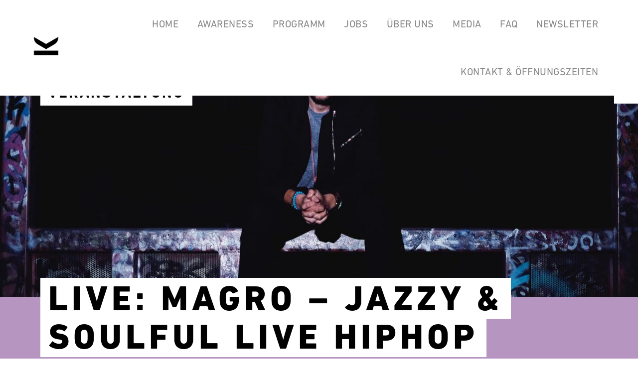

--- FILE ---
content_type: text/html; charset=UTF-8
request_url: https://klunkerkranich.org/events/2019-11-08-live-magro-jazzy-soulful-live-hiphop/
body_size: 8926
content:
<!doctype html>
<html lang="de-DE">
<head>
  <meta charset="UTF-8">
  <meta name="viewport" content="width=device-width, initial-scale=1">
  <link rel="profile" href="http://gmpg.org/xfn/11">

  <title>Live: Magro &#8211; Jazzy &#038; Soulful Live HipHop | KLUNKERKRANICH</title>
<style>
#wpadminbar #wp-admin-bar-wsm_free_top_button .ab-icon:before {
	content: "\f239";
	color: #FF9800;
	top: 3px;
}
</style>	<!-- Pixel Cat Facebook Pixel Code -->
	<script>
	!function(f,b,e,v,n,t,s){if(f.fbq)return;n=f.fbq=function(){n.callMethod?
	n.callMethod.apply(n,arguments):n.queue.push(arguments)};if(!f._fbq)f._fbq=n;
	n.push=n;n.loaded=!0;n.version='2.0';n.queue=[];t=b.createElement(e);t.async=!0;
	t.src=v;s=b.getElementsByTagName(e)[0];s.parentNode.insertBefore(t,s)}(window,
	document,'script','https://connect.facebook.net/en_US/fbevents.js' );
	fbq( 'init', '455554207461725' );fbq( 'init', '455554207461725' );	</script>
	<!-- DO NOT MODIFY -->
	<!-- End Facebook Pixel Code -->
	
<!-- Beginn The SEO Framework von Sybre Waaijer -->
<meta name="robots" content="noydir" />
<meta name="description" content="Live: Magro &#8211; Jazzy &#038; Soulful Live HipHop bei KLUNKERKRANICH | Live: Magro | 8.November | Klunkerkranich w/ Magro MAGRO is a drummer and producer from Berlin. With his unusual sound, he creates a fusion of produced HipHop/RnB music and acoustically played jazz. His project combines many of his musical&#8230;" />
<meta property="og:image" content="https://klunkerkranich.org/wp-content/uploads/2019/10/Live-Magro-Jazzy-Soulful-Live-HipHop.jpg" />
<meta property="og:image:width" content="2048" />
<meta property="og:image:height" content="1365" />
<meta property="og:locale" content="de_DE" />
<meta property="og:type" content="article" />
<meta property="og:title" content="Live: Magro &#8211; Jazzy &#038; Soulful Live HipHop | KLUNKERKRANICH" />
<meta property="og:description" content="Live: Magro | 8.November | Klunkerkranich w/ Magro MAGRO is a drummer and producer from Berlin. With his unusual sound, he creates a fusion of produced HipHop/RnB music and acoustically played jazz." />
<meta property="og:url" content="https://klunkerkranich.org/events/2019-11-08-live-magro-jazzy-soulful-live-hiphop/" />
<meta property="og:site_name" content="KLUNKERKRANICH" />
<meta property="article:published_time" content="2019-10-30T13:56+01:00" />
<meta property="article:modified_time" content="2019-10-30T13:56+01:00" />
<meta property="og:updated_time" content="2019-10-30T13:56+01:00" />
<meta name="twitter:card" content="summary_large_image" />
<meta name="twitter:title" content="Live: Magro &#8211; Jazzy &#038; Soulful Live HipHop | KLUNKERKRANICH" />
<meta name="twitter:description" content="Live: Magro | 8.November | Klunkerkranich w/ Magro MAGRO is a drummer and producer from Berlin. With his unusual sound, he creates a fusion of produced HipHop/RnB music and acoustically played jazz." />
<meta name="twitter:image" content="https://klunkerkranich.org/wp-content/uploads/2019/10/Live-Magro-Jazzy-Soulful-Live-HipHop.jpg" />
<meta name="twitter:image:width" content="2048" />
<meta name="twitter:image:height" content="1365" />
<link rel="canonical" href="https://klunkerkranich.org/events/2019-11-08-live-magro-jazzy-soulful-live-hiphop/" />
<script type="application/ld+json">{"@context":"http://schema.org","@type":"BreadcrumbList","itemListElement":[{"@type":"ListItem","position":1,"item":{"@id":"https://klunkerkranich.org/","name":"KLUNKERKRANICH","image":"https://klunkerkranich.org/wp-content/uploads/2020/01/klunkerkranich-aussicht.jpg"}},{"@type":"ListItem","position":2,"item":{"@id":"https://klunkerkranich.org/location/wohnzimmer/","name":"Wohnzimmer"}},{"@type":"ListItem","position":3,"item":{"name":"Live: Magro &#8211; Jazzy &#038; Soulful Live HipHop","image":"https://klunkerkranich.org/wp-content/uploads/2019/10/Live-Magro-Jazzy-Soulful-Live-HipHop.jpg"}}]}</script>
<!-- Ende The SEO Framework von Sybre Waaijer | 0.01419s -->

<link rel='dns-prefetch' href='//s.w.org' />
<link rel="alternate" type="application/rss+xml" title="KLUNKERKRANICH &raquo; Feed" href="https://klunkerkranich.org/feed/" />
<link rel="alternate" type="application/rss+xml" title="KLUNKERKRANICH &raquo; Kommentar-Feed" href="https://klunkerkranich.org/comments/feed/" />
<link rel="alternate" type="application/rss+xml" title="KLUNKERKRANICH &raquo; Kommentar-Feed zu Live: Magro &#8211; Jazzy &#038; Soulful Live HipHop" href="https://klunkerkranich.org/events/2019-11-08-live-magro-jazzy-soulful-live-hiphop/feed/" />
		<script type="text/javascript">
			window._wpemojiSettings = {"baseUrl":"https:\/\/s.w.org\/images\/core\/emoji\/11\/72x72\/","ext":".png","svgUrl":"https:\/\/s.w.org\/images\/core\/emoji\/11\/svg\/","svgExt":".svg","source":{"concatemoji":"https:\/\/klunkerkranich.org\/wp-includes\/js\/wp-emoji-release.min.js?ver=4.9.28"}};
			!function(e,a,t){var n,r,o,i=a.createElement("canvas"),p=i.getContext&&i.getContext("2d");function s(e,t){var a=String.fromCharCode;p.clearRect(0,0,i.width,i.height),p.fillText(a.apply(this,e),0,0);e=i.toDataURL();return p.clearRect(0,0,i.width,i.height),p.fillText(a.apply(this,t),0,0),e===i.toDataURL()}function c(e){var t=a.createElement("script");t.src=e,t.defer=t.type="text/javascript",a.getElementsByTagName("head")[0].appendChild(t)}for(o=Array("flag","emoji"),t.supports={everything:!0,everythingExceptFlag:!0},r=0;r<o.length;r++)t.supports[o[r]]=function(e){if(!p||!p.fillText)return!1;switch(p.textBaseline="top",p.font="600 32px Arial",e){case"flag":return s([55356,56826,55356,56819],[55356,56826,8203,55356,56819])?!1:!s([55356,57332,56128,56423,56128,56418,56128,56421,56128,56430,56128,56423,56128,56447],[55356,57332,8203,56128,56423,8203,56128,56418,8203,56128,56421,8203,56128,56430,8203,56128,56423,8203,56128,56447]);case"emoji":return!s([55358,56760,9792,65039],[55358,56760,8203,9792,65039])}return!1}(o[r]),t.supports.everything=t.supports.everything&&t.supports[o[r]],"flag"!==o[r]&&(t.supports.everythingExceptFlag=t.supports.everythingExceptFlag&&t.supports[o[r]]);t.supports.everythingExceptFlag=t.supports.everythingExceptFlag&&!t.supports.flag,t.DOMReady=!1,t.readyCallback=function(){t.DOMReady=!0},t.supports.everything||(n=function(){t.readyCallback()},a.addEventListener?(a.addEventListener("DOMContentLoaded",n,!1),e.addEventListener("load",n,!1)):(e.attachEvent("onload",n),a.attachEvent("onreadystatechange",function(){"complete"===a.readyState&&t.readyCallback()})),(n=t.source||{}).concatemoji?c(n.concatemoji):n.wpemoji&&n.twemoji&&(c(n.twemoji),c(n.wpemoji)))}(window,document,window._wpemojiSettings);
		</script>
		<style type="text/css">
img.wp-smiley,
img.emoji {
	display: inline !important;
	border: none !important;
	box-shadow: none !important;
	height: 1em !important;
	width: 1em !important;
	margin: 0 .07em !important;
	vertical-align: -0.1em !important;
	background: none !important;
	padding: 0 !important;
}
</style>
<link rel='stylesheet' id='font-awesome-css'  href='https://klunkerkranich.org/wp-content/plugins/elementor/assets/lib/font-awesome/css/font-awesome.min.css?ver=4.7.0' type='text/css' media='all' />
<link rel='stylesheet' id='wp-event-aggregator-front-css'  href='https://klunkerkranich.org/wp-content/plugins/wp-event-aggregator/assets/css/wp-event-aggregator.css?ver=4.9.28' type='text/css' media='all' />
<link rel='stylesheet' id='wsm-style-css'  href='https://klunkerkranich.org/wp-content/plugins/wp-stats-manager/css/style.css?ver=1.2' type='text/css' media='all' />
<link rel='stylesheet' id='vendor-style-css'  href='https://klunkerkranich.org/wp-content/themes/klunkerkranich/dist/styles/vendor.css?ver=4.9.28' type='text/css' media='all' />
<link rel='stylesheet' id='klunkerkranich-style-css'  href='https://klunkerkranich.org/wp-content/themes/klunkerkranich/dist/styles/main.css?ver=4.9.28' type='text/css' media='all' />
<script type='text/javascript' src='https://klunkerkranich.org/wp-includes/js/jquery/jquery.js?ver=1.12.4'></script>
<script type='text/javascript' src='https://klunkerkranich.org/wp-includes/js/jquery/jquery-migrate.min.js?ver=1.4.1'></script>
<link rel='https://api.w.org/' href='https://klunkerkranich.org/wp-json/' />
<link rel="EditURI" type="application/rsd+xml" title="RSD" href="https://klunkerkranich.org/xmlrpc.php?rsd" />
<link rel="wlwmanifest" type="application/wlwmanifest+xml" href="https://klunkerkranich.org/wp-includes/wlwmanifest.xml" /> 
<link rel="alternate" type="application/json+oembed" href="https://klunkerkranich.org/wp-json/oembed/1.0/embed?url=https%3A%2F%2Fklunkerkranich.org%2Fevents%2F2019-11-08-live-magro-jazzy-soulful-live-hiphop%2F" />
<link rel="alternate" type="text/xml+oembed" href="https://klunkerkranich.org/wp-json/oembed/1.0/embed?url=https%3A%2F%2Fklunkerkranich.org%2Fevents%2F2019-11-08-live-magro-jazzy-soulful-live-hiphop%2F&#038;format=xml" />
<meta name="generator" content="WPML ver:3.9.4 stt:3;" />
<!-- HFCM by 99 Robots - Snippet # 1: Facebook Domain Verification -->
<meta name="facebook-domain-verification" content="nf1txinzel16491c6uaqxvnb4u5ysp" />
<!-- /end HFCM by 99 Robots -->
	   
    <!-- Wordpress Stats Manager -->
    <script type="text/javascript">
          var _wsm = _wsm || [];
           _wsm.push(['trackPageView']);
           _wsm.push(['enableLinkTracking']);
           _wsm.push(['enableHeartBeatTimer']);
          (function() {
            var u="https://klunkerkranich.org/wp-content/plugins/wp-stats-manager/";
            _wsm.push(['setUrlReferrer', ""]);
            _wsm.push(['setTrackerUrl',"https://klunkerkranich.org/?wmcAction=wmcTrack"]);
            _wsm.push(['setSiteId', "1"]);
            _wsm.push(['setPageId', "7034"]);
            _wsm.push(['setWpUserId', "0"]);           
            var d=document, g=d.createElement('script'), s=d.getElementsByTagName('script')[0];
            g.type='text/javascript'; g.async=true; g.defer=true; g.src=u+'js/wsm_new.js'; s.parentNode.insertBefore(g,s);
          })();
    </script>
    <!-- End Wordpress Stats Manager Code -->
      <link rel="icon" href="https://klunkerkranich.org/wp-content/uploads/2018/02/cropped-logo-150x150.png" sizes="32x32" />
<link rel="icon" href="https://klunkerkranich.org/wp-content/uploads/2018/02/cropped-logo-300x300.png" sizes="192x192" />
<link rel="apple-touch-icon-precomposed" href="https://klunkerkranich.org/wp-content/uploads/2018/02/cropped-logo-300x300.png" />
<meta name="msapplication-TileImage" content="https://klunkerkranich.org/wp-content/uploads/2018/02/cropped-logo-300x300.png" />
</head>

<body class="c-body c-body--color-scheme-4 c-body--2019-11-08-live-magro-jazzy-soulful-live-hiphop c-body--wp_events-template-default c-body--single c-body--single-wp_events c-body--postid-7034 c-body--wp-custom-logo wp_events-template-default single single-wp_events postid-7034 wp-custom-logo elementor-default">
<div class="c-application-wrapper o-flex o-flex--column">
  <header class="c-application-header o-flex__item">
    <a class="screen-reader-text" href="#content">Skip to content</a>

    <div class="c-application-header__logo">
      <a href="https://klunkerkranich.org/" class="custom-logo-link" rel="home" itemprop="url"><img width="128" height="128" src="https://klunkerkranich.org/wp-content/uploads/2018/02/logo.png" class="custom-logo" alt="KLUNKERKRANICH" itemprop="logo" /></a>    </div><!-- .site-branding -->

    <div class="c-application-header__spacer"></div>

    <div class="c-application-header__menu-toggle" aria-controls="primary-menu" aria-expanded="false">
      <div class="c-burger-menu o-accessibility" tabindex="0">
  <div class="c-burger-menu__label">
    Menu  </div>
  <div class="c-burger-menu__icon">
    <div class="c-burger-menu__line c-burger-menu__line--1"></div>
    <div class="c-burger-menu__line c-burger-menu__line--2"></div>
    <div class="c-burger-menu__line c-burger-menu__line--3"></div>
  </div>
</div>
    </div>

    <nav class="c-application-header__navigation">
      <ul class="c-navigation c-navigation--main"><li class="c-navigation__item  c-navigation__item--188"><a href="https://klunkerkranich.org/" class="c-navigation__link">Home</a></li>
<li class="c-navigation__item  c-navigation__item--10054"><a href="https://klunkerkranich.org/awareness/" class="c-navigation__link">Awareness</a></li>
<li class="c-navigation__item  c-navigation__item--9565"><a href="https://klunkerkranich.org/events/" class="c-navigation__link">Programm</a></li>
<li class="c-navigation__item  c-navigation__item--13550"><a href="https://klunkerkranich.org/jobs-2/" class="c-navigation__link">Jobs</a></li>
<li class="c-navigation__item  c-navigation__item--parent  c-navigation__item--9"><a href="https://klunkerkranich.org/locations/ueber-uns/" class="c-navigation__link">Über Uns</a>
	<ul class="c-navigation__sub-menu c-navigation__sub-menu--1">
    <li class="c-navigation__item c-navigation__sub-menu--1__item  c-navigation__item--2101"><a href="https://klunkerkranich.org/locations/wohnzimmer/" class="c-navigation__sub-menu__link  c-navigation__sub-menu--1__link">Wohnzimmer</a></li>
    <li class="c-navigation__item c-navigation__sub-menu--1__item  c-navigation__item--11"><a href="https://klunkerkranich.org/locations/hinter-den-alpen/" class="c-navigation__sub-menu__link  c-navigation__sub-menu--1__link">Club Hinter Den Alpen</a></li>
    <li class="c-navigation__item c-navigation__sub-menu--1__item  c-navigation__item--6909"><a href="https://klunkerkranich.org/locations/cocktailbar/" class="c-navigation__sub-menu__link  c-navigation__sub-menu--1__link">Cocktailbar</a></li>
    <li class="c-navigation__item c-navigation__sub-menu--1__item  c-navigation__item--2313"><a href="https://klunkerkranich.org/locations/anok-and-peas/" class="c-navigation__sub-menu__link  c-navigation__sub-menu--1__link">Food from Anok &#038; Peas</a></li>
    <li class="c-navigation__item c-navigation__sub-menu--1__item  c-navigation__item--7"><a href="https://klunkerkranich.org/locations/horstwirtschaft/" class="c-navigation__sub-menu__link  c-navigation__sub-menu--1__link">Garten der Horstwirtschaft</a></li>
</ul>
</li>
<li class="c-navigation__item  c-navigation__item--parent  c-navigation__item--9170"><a href="https://klunkerkranich.org/media/" class="c-navigation__link">Media</a>
	<ul class="c-navigation__sub-menu c-navigation__sub-menu--1">
    <li class="c-navigation__item c-navigation__sub-menu--1__item  c-navigation__item--10048"><a href="https://klunkerkranich.org/media-2/" class="c-navigation__sub-menu__link  c-navigation__sub-menu--1__link">Streams</a></li>
    <li class="c-navigation__item c-navigation__sub-menu--1__item  c-navigation__item--9091"><a href="https://youtube.klunkerkranich.org/" class="c-navigation__sub-menu__link  c-navigation__sub-menu--1__link">Youtube</a></li>
    <li class="c-navigation__item c-navigation__sub-menu--1__item  c-navigation__item--8019"><a href="http://spotify.klunkerkranich.org" class="c-navigation__sub-menu__link  c-navigation__sub-menu--1__link">Spotify</a></li>
    <li class="c-navigation__item c-navigation__sub-menu--1__item  c-navigation__item--9103"><a href="https://soundcloud.com/klunkerkranich" class="c-navigation__sub-menu__link  c-navigation__sub-menu--1__link external" rel="nofollow" target="_blank">Soundcloud</a></li>
    <li class="c-navigation__item c-navigation__sub-menu--1__item  c-navigation__item--9092"><a href="https://links.klunkerkranich.org/" class="c-navigation__sub-menu__link  c-navigation__sub-menu--1__link">Links</a></li>
</ul>
</li>
<li class="c-navigation__item  c-navigation__item--17"><a href="https://klunkerkranich.org/faq/" class="c-navigation__link">FAQ</a></li>
<li class="c-navigation__item  c-navigation__item--14522"><a href="https://klunkerkranich.us1.list-manage.com/subscribe?u=580e0192df1457dc0f3dca5f7&amp;id=5773f37f75" class="c-navigation__link external" rel="nofollow" target="_blank">Newsletter</a></li>
<li class="c-navigation__item  c-navigation__item--13"><a href="https://klunkerkranich.org/contact/" class="c-navigation__link">Kontakt &#038; Öffnungszeiten</a></li>
</ul>      

<form role="search" method="get" class="c-search-form" action="https://klunkerkranich.org/events/">
	<input type="search" id="search-form-6979edf826c6b" class="c-search-form__field" value="" name="s" placeholder="Das Programm durchsuchen"/>
	<button type="submit" class="c-search-form__submit o-btn o-btn--arrow">suchen</button>
<input type='hidden' name='lang' value='de' /></form>
    </nav><!-- #site-navigation -->
  </header><!-- #masthead -->

    <div id="content" class="c-application-content o-flex__item o-flex__item--flexible">

<main id="main" class="c-main c-main--single">

  
<article id="post-7034" class="c-article post-7034 wp_events type-wp_events status-publish has-post-thumbnail hentry event_location-wohnzimmer">
  <div class="o-page-header">
  <div class="o-page-header__media">
      <a href="https://klunkerkranich.org/wp-content/uploads/2019/10/Live-Magro-Jazzy-Soulful-Live-HipHop.jpg">
      <img width="1400" height="933" src="https://klunkerkranich.org/wp-content/uploads/2019/10/Live-Magro-Jazzy-Soulful-Live-HipHop-1400x933.jpg" class="o-page-header__image wp-post-image" alt="" />    </a>
    <div class="o-page-header__zoom"></div>
  </div>
  <div class="o-page-header__wrapper">
    <header class="o-page-header__label">
      <div class="u-h2">Veranstaltung</div>
    </header>
    <div class="o-page-header__title-wrapper">
      <h1 class="o-page-header__title">Live: Magro &#8211; Jazzy &#038; Soulful Live HipHop</h1>
    </div>
  </div>
</div>

  <div class="c-article__wrapper o-wrapper">
    <div class="c-article__content u-1/1 u-7/10@tablet">
      <p>Live: Magro | 8.November | <a href="https://www.facebook.com/kulturdachgartenklunkerkranich/" target="_blank" rel="noopener nofollow" class="external">Klunkerkranich</a></p>
<p>w/<br />
Magro</p>
<p>MAGRO is a drummer and producer from Berlin.<br />
With his unusual sound, he creates a fusion of produced HipHop/RnB music and acoustically played jazz.<br />
His project combines many of his musical influences such as Herbie Hancock, J Dilla and Kendrick Lamar. &#8222;I want to build a bridge between catchy music and the deep elements of jazz.&#8220;</p>
<p>Over the years, Magro has worked with numerous artists as a drummer and producer. Tours and international festival appearances (including Tremplin Jazz Avignon, Jazz Al<br />
Popolo Rome, Women in Music Festival Zambia and many more) have taken him around the world. In addition, he co-produced the debut album by Leona Berlin, which was released by Warner Music in 2018.</p>
<p>In September his new single &#8222;15 Minutes&#8220; was released. It features NY MC Stimulus. Later this year, more singles in collaboration with various Berlin and international artists will be<br />
released &#8211; including Kenny Wesley (USA), Kileza (London) and Rapturous (Berlin).</p>
<p>We´re happy to have him over the roofs of Neukölln!</p>
<p>╰ ☆ WOHNZIMMER ╮</p>
<p>» Magro // <a href="https://bit.ly/2MWuxOX?fbclid=IwAR26SgnXDh5sz9YUA2s7X8Pwk1JHFFxlL9k03zZryNORdeCS1J8QzCg-SBQ" target="_blank" rel="nofollow noopener" data-lynx-mode="hover" data-lynx-uri="https://l.facebook.com/l.php?u=https%3A%2F%2Fbit.ly%2F2MWuxOX%3Ffbclid%3DIwAR26SgnXDh5sz9YUA2s7X8Pwk1JHFFxlL9k03zZryNORdeCS1J8QzCg-SBQ&amp;h=AT0J9rh_SbEKiuIc1FTqht6d3JktxlqhNQD7r_c3-gsyR169f6Pb2MmfCW7773R1hmwebaXj2mT56z5qOAED6N5DWaxe-9SwAE6b_dvBDMEeKZ_G43DAuK8-Wno9PiDFQj0JUVWtjsIx6bWRt5YAkyXRfg" class="external">https://bit.ly/2MWuxOX</a></p>
    </div>

    <aside class="c-article__sidebar u-1/1 u-push-1/10@tablet u-2/10@tablet">
                    <h2 class="u-margin-bottom-tiny">Wo</h3>
        <p class="u-margin-bottom">
                      <a href="https://klunkerkranich.org/locations/wohnzimmer" class="o-btn o-btn--arrow o-btn--align-left">Wohnzimmer</a>
                    </p>        <h2 class="u-margin-bottom-tiny">Wann</h3>
        <p class="u-margin-bottom">Fr. 08 Nov. 2019</br>
        20:00 — 21:30</p>
                <h2 class="u-margin-bottom-tiny">Wieviel</h3>
        <p>Eintritt 3-5€</p>
                <h2 class="u-margin-bottom-tiny">Facebook</h3>
        <p><a href="https://www.facebook.com/events/421703621873613" class="o-btn o-btn--arrow o-btn--align-left external" target="_blank" rel="nofollow">Zum Event</a></p>
            </aside>
  </div>
</article><!-- #post-7034 -->
    <div class="o-wrapper u-margin-top-large">
      
	<nav class="navigation post-navigation" role="navigation">
		<h2 class="screen-reader-text">Post navigation</h2>
		<div class="nav-links"><div class="nav-previous"><a href="https://klunkerkranich.org/events/2019-11-03-live-hektisch-kunst-djs-nelken/" rel="prev">← Früher</a></div><div class="nav-next"><a href="https://klunkerkranich.org/events/2019-11-14-memorias-in-dub-vol-ii-live-kull-alexa-d-saster/" rel="next">Später →</a></div></div>
	</nav>    </div>
    
</main><!-- #main -->

  </div><!-- .c-application-content -->

  <footer id="colophon" class="c-application-footer o-flex__item">
    <div class="c-application-footer__wrapper o-wrapper">
      <a href="https://www.instagram.com/klunkerkranich/" class="c-application-footer__social-icon c-application-footer__social-icon--ig external" target="_blank" rel="nofollow"></a>
      <a href="https://soundcloud.com/klunkerkranich" class="c-application-footer__social-icon c-application-footer__social-icon--sc external" target="_blank" rel="nofollow"></a>
      <a href="https://www.facebook.com/kulturdachgartenklunkerkranich" class="c-application-footer__social-icon c-application-footer__social-icon--fb external" target="_blank" rel="nofollow"></a>
      <a href="https://klunkerkranich.org/imprint/" class="c-application-footer__footer-link">Impressum</a>
      <a href="https://klunkerkranich.org/datenschutz/" class="c-application-footer__footer-link">Datenschutz</a>
    </div>
  </footer><!-- .c-application-footer -->
</div><!-- .c-application-wrapper -->

<script>
"function () {javascript:gaOptOut();}"
var gaDisableStr = 'ga-opt-out';
function gaOptout() {
document.cookie = gaDisableStr + '=true; expires=Thu, 31 Dec 2099 23:59:59 UTC; path=/';
window[gaDisableStr] = true;
}
</script>

<script type="text/javascript">
        jQuery(function(){
        var arrLiveStats=[];
        var WSM_PREFIX="wsm";
		
        jQuery(".if-js-closed").removeClass("if-js-closed").addClass("closed");
                var wsmFnSiteLiveStats=function(){
                           jQuery.ajax({
                               type: "POST",
                               url: wsm_ajaxObject.ajax_url,
                               data: { action: 'liveSiteStats', requests: JSON.stringify(arrLiveStats), r: Math.random() }
                           }).done(function( strResponse ) {
                                if(strResponse!="No"){
                                    arrResponse=JSON.parse(strResponse);
                                    jQuery.each(arrResponse, function(key,value){
                                    
                                        $element= document.getElementById(key);
                                        oldValue=parseInt($element.getAttribute("data-value").replace(/,/g, ""));
                                        diff=parseInt(value.replace(/,/g, ""))-oldValue;
                                        $class="";
                                        
                                        if(diff>=0){
                                            diff="+"+diff;
                                        }else{
                                            $class="wmcRedBack";
                                        }

                                        $element.setAttribute("data-value",value);
                                        $element.innerHTML=diff;
                                        jQuery("#"+key).addClass($class).show().siblings(".wsmH2Number").text(value);
                                        
                                        if(key=="SiteUserOnline")
                                        {
                                            var onlineUserCnt = arrResponse.wsmSiteUserOnline;
                                            if(jQuery("#wsmSiteUserOnline").length)
                                            {
                                                jQuery("#wsmSiteUserOnline").attr("data-value",onlineUserCnt);   jQuery("#wsmSiteUserOnline").next(".wsmH2Number").html("<a target=\"_blank\" href=\"?page=wsm_traffic&subPage=UsersOnline&subTab=summary\">"+onlineUserCnt+"</a>");
                                            }
                                        }
                                    });
                                    setTimeout(function() {
                                        jQuery.each(arrResponse, function(key,value){
                                            jQuery("#"+key).removeClass("wmcRedBack").hide();
                                        });
                                    }, 1500);
                                }
                           });
                       }
                       if(arrLiveStats.length>0){
                          setInterval(wsmFnSiteLiveStats, 10000);
                       }});
        </script><script type='text/javascript' src='https://klunkerkranich.org/wp-content/plugins/fitvids-for-wordpress/jquery.fitvids.js?ver=1.1'></script>
<script type='text/javascript'>
/* <![CDATA[ */
var mPS2id_params = {"instances":{"mPS2id_instance_0":{"selector":"a[rel='m_PageScroll2id']","autoSelectorMenuLinks":"false","scrollSpeed":1000,"autoScrollSpeed":"true","scrollEasing":"easeInOutQuint","scrollingEasing":"easeOutQuint","pageEndSmoothScroll":"true","stopScrollOnUserAction":"false","layout":"vertical","offset":0,"highlightSelector":"","clickedClass":"mPS2id-clicked","targetClass":"mPS2id-target","highlightClass":"mPS2id-highlight","forceSingleHighlight":"false","keepHighlightUntilNext":"false","highlightByNextTarget":"false","appendHash":"false","scrollToHash":"true","scrollToHashForAll":"true","scrollToHashDelay":0,"disablePluginBelow":0,"adminDisplayWidgetsId":"true","adminTinyMCEbuttons":"true","unbindUnrelatedClickEvents":"false","normalizeAnchorPointTargets":"false"}},"total_instances":"1","shortcode_class":"_ps2id"};
/* ]]> */
</script>
<script type='text/javascript' src='https://klunkerkranich.org/wp-content/plugins/page-scroll-to-id/js/page-scroll-to-id.min.js?ver=1.6.2'></script>
<script type='text/javascript' src='https://klunkerkranich.org/wp-content/themes/klunkerkranich/dist/scripts/vendor.js?ver=4.9.28'></script>
<script type='text/javascript'>
/* <![CDATA[ */
var ajax = {"ajaxurl":"https:\/\/klunkerkranich.org\/wp-admin\/admin-ajax.php"};
/* ]]> */
</script>
<script type='text/javascript' src='https://klunkerkranich.org/wp-content/themes/klunkerkranich/dist/scripts/main.js?ver=4.9.28'></script>
<script type='text/javascript' src='https://klunkerkranich.org/wp-includes/js/comment-reply.min.js?ver=4.9.28'></script>
<script type='text/javascript'>
/* <![CDATA[ */
var fcaPcEvents = [{"triggerType":"post","trigger":["all"],"parameters":{"content_name":"{post_title}","content_type":"product","content_ids":"{post_id}"},"pixel_type":"Facebook","event":"ViewContent","delay":"0","scroll":"0","apiAction":"track","ID":"c7fa309e-241a-4cc3-832b-5ddce4c5f3ed","paused":false}];
var fcaPcPost = {"title":"Live: Magro - Jazzy & Soulful Live HipHop","type":"wp_events","id":"7034","categories":[]};
var fcaPcOptions = {"pixel_types":["Facebook Pixel","Conversions API"],"ajax_url":"https:\/\/klunkerkranich.org\/wp-admin\/admin-ajax.php","debug":"","edd_currency":"USD","nonce":"5a0c64d503","utm_support":"","user_parameters":"","edd_enabled":"","edd_delay":"0","woo_enabled":"","woo_delay":"0","video_enabled":""};
/* ]]> */
</script>
<script type='text/javascript' src='https://klunkerkranich.org/wp-content/plugins/facebook-conversion-pixel/pixel-cat.min.js?ver=3.0.5'></script>
<script type='text/javascript' src='https://klunkerkranich.org/wp-content/plugins/facebook-conversion-pixel/video.js?ver=4.9.28'></script>
<script type='text/javascript' src='https://klunkerkranich.org/wp-includes/js/wp-embed.min.js?ver=4.9.28'></script>
		<script type="text/javascript">
		jQuery(document).ready(function () {
			jQuery('body').fitVids();
		});
		</script>
</body>
</html>
